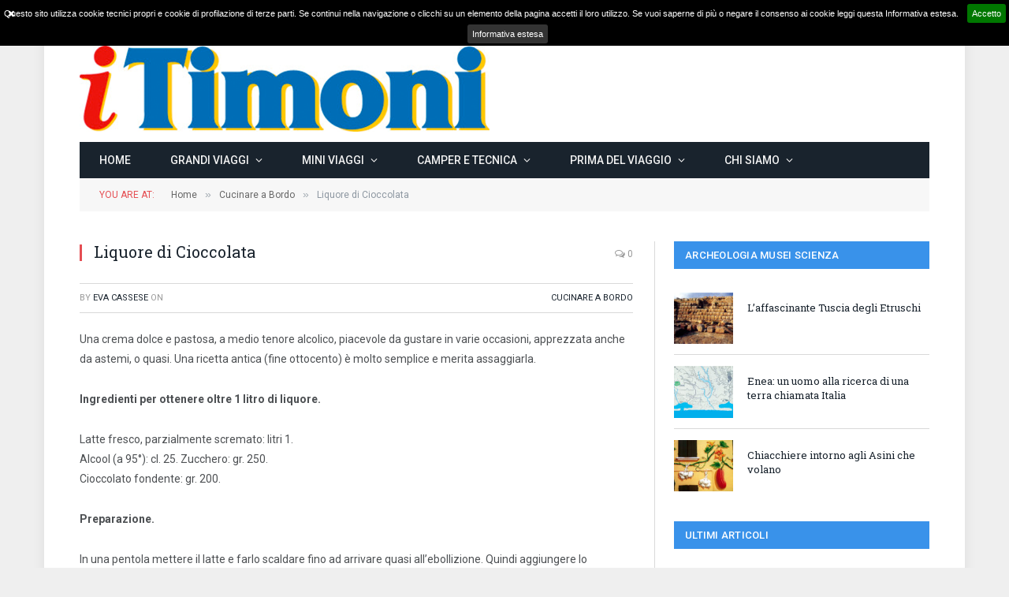

--- FILE ---
content_type: text/html; charset=UTF-8
request_url: https://itimoni.it/cucinare-a-bordo/liquore-di-cioccolata/
body_size: 17419
content:

<!DOCTYPE html>
<html lang="it-IT" class="s-light site-s-light">

<head>

	<meta charset="UTF-8" />
	<meta name="viewport" content="width=device-width, initial-scale=1" />
	<title>Liquore di Cioccolata &#8211; iTimoni &#8211; Magazine per viaggiatori itineranti</title><link rel="preload" as="font" href="https://itimoni.it/wp-content/themes/smart-mag/css/icons/fonts/ts-icons.woff2?v3.0" type="font/woff2" crossorigin="anonymous" />
<meta name='robots' content='max-image-preview:large' />
<link rel='dns-prefetch' href='//fonts.googleapis.com' />
<link rel='dns-prefetch' href='//netdna.bootstrapcdn.com' />
<link rel="alternate" type="application/rss+xml" title="iTimoni - Magazine per viaggiatori itineranti &raquo; Feed" href="https://itimoni.it/feed/" />
<link rel="alternate" type="application/rss+xml" title="iTimoni - Magazine per viaggiatori itineranti &raquo; Feed dei commenti" href="https://itimoni.it/comments/feed/" />
<link rel="alternate" title="oEmbed (JSON)" type="application/json+oembed" href="https://itimoni.it/wp-json/oembed/1.0/embed?url=https%3A%2F%2Fitimoni.it%2Fcucinare-a-bordo%2Fliquore-di-cioccolata%2F" />
<link rel="alternate" title="oEmbed (XML)" type="text/xml+oembed" href="https://itimoni.it/wp-json/oembed/1.0/embed?url=https%3A%2F%2Fitimoni.it%2Fcucinare-a-bordo%2Fliquore-di-cioccolata%2F&#038;format=xml" />
<style id='wp-img-auto-sizes-contain-inline-css' type='text/css'>
img:is([sizes=auto i],[sizes^="auto," i]){contain-intrinsic-size:3000px 1500px}
/*# sourceURL=wp-img-auto-sizes-contain-inline-css */
</style>
<style id='wp-emoji-styles-inline-css' type='text/css'>

	img.wp-smiley, img.emoji {
		display: inline !important;
		border: none !important;
		box-shadow: none !important;
		height: 1em !important;
		width: 1em !important;
		margin: 0 0.07em !important;
		vertical-align: -0.1em !important;
		background: none !important;
		padding: 0 !important;
	}
/*# sourceURL=wp-emoji-styles-inline-css */
</style>
<link rel='stylesheet' id='wp-block-library-css' href='https://itimoni.it/wp-includes/css/dist/block-library/style.min.css?ver=9c5dc9a09f7e819346b70447a7de1d2e' type='text/css' media='all' />
<style id='classic-theme-styles-inline-css' type='text/css'>
/*! This file is auto-generated */
.wp-block-button__link{color:#fff;background-color:#32373c;border-radius:9999px;box-shadow:none;text-decoration:none;padding:calc(.667em + 2px) calc(1.333em + 2px);font-size:1.125em}.wp-block-file__button{background:#32373c;color:#fff;text-decoration:none}
/*# sourceURL=/wp-includes/css/classic-themes.min.css */
</style>
<style id='global-styles-inline-css' type='text/css'>
:root{--wp--preset--aspect-ratio--square: 1;--wp--preset--aspect-ratio--4-3: 4/3;--wp--preset--aspect-ratio--3-4: 3/4;--wp--preset--aspect-ratio--3-2: 3/2;--wp--preset--aspect-ratio--2-3: 2/3;--wp--preset--aspect-ratio--16-9: 16/9;--wp--preset--aspect-ratio--9-16: 9/16;--wp--preset--color--black: #000000;--wp--preset--color--cyan-bluish-gray: #abb8c3;--wp--preset--color--white: #ffffff;--wp--preset--color--pale-pink: #f78da7;--wp--preset--color--vivid-red: #cf2e2e;--wp--preset--color--luminous-vivid-orange: #ff6900;--wp--preset--color--luminous-vivid-amber: #fcb900;--wp--preset--color--light-green-cyan: #7bdcb5;--wp--preset--color--vivid-green-cyan: #00d084;--wp--preset--color--pale-cyan-blue: #8ed1fc;--wp--preset--color--vivid-cyan-blue: #0693e3;--wp--preset--color--vivid-purple: #9b51e0;--wp--preset--gradient--vivid-cyan-blue-to-vivid-purple: linear-gradient(135deg,rgb(6,147,227) 0%,rgb(155,81,224) 100%);--wp--preset--gradient--light-green-cyan-to-vivid-green-cyan: linear-gradient(135deg,rgb(122,220,180) 0%,rgb(0,208,130) 100%);--wp--preset--gradient--luminous-vivid-amber-to-luminous-vivid-orange: linear-gradient(135deg,rgb(252,185,0) 0%,rgb(255,105,0) 100%);--wp--preset--gradient--luminous-vivid-orange-to-vivid-red: linear-gradient(135deg,rgb(255,105,0) 0%,rgb(207,46,46) 100%);--wp--preset--gradient--very-light-gray-to-cyan-bluish-gray: linear-gradient(135deg,rgb(238,238,238) 0%,rgb(169,184,195) 100%);--wp--preset--gradient--cool-to-warm-spectrum: linear-gradient(135deg,rgb(74,234,220) 0%,rgb(151,120,209) 20%,rgb(207,42,186) 40%,rgb(238,44,130) 60%,rgb(251,105,98) 80%,rgb(254,248,76) 100%);--wp--preset--gradient--blush-light-purple: linear-gradient(135deg,rgb(255,206,236) 0%,rgb(152,150,240) 100%);--wp--preset--gradient--blush-bordeaux: linear-gradient(135deg,rgb(254,205,165) 0%,rgb(254,45,45) 50%,rgb(107,0,62) 100%);--wp--preset--gradient--luminous-dusk: linear-gradient(135deg,rgb(255,203,112) 0%,rgb(199,81,192) 50%,rgb(65,88,208) 100%);--wp--preset--gradient--pale-ocean: linear-gradient(135deg,rgb(255,245,203) 0%,rgb(182,227,212) 50%,rgb(51,167,181) 100%);--wp--preset--gradient--electric-grass: linear-gradient(135deg,rgb(202,248,128) 0%,rgb(113,206,126) 100%);--wp--preset--gradient--midnight: linear-gradient(135deg,rgb(2,3,129) 0%,rgb(40,116,252) 100%);--wp--preset--font-size--small: 13px;--wp--preset--font-size--medium: 20px;--wp--preset--font-size--large: 36px;--wp--preset--font-size--x-large: 42px;--wp--preset--spacing--20: 0.44rem;--wp--preset--spacing--30: 0.67rem;--wp--preset--spacing--40: 1rem;--wp--preset--spacing--50: 1.5rem;--wp--preset--spacing--60: 2.25rem;--wp--preset--spacing--70: 3.38rem;--wp--preset--spacing--80: 5.06rem;--wp--preset--shadow--natural: 6px 6px 9px rgba(0, 0, 0, 0.2);--wp--preset--shadow--deep: 12px 12px 50px rgba(0, 0, 0, 0.4);--wp--preset--shadow--sharp: 6px 6px 0px rgba(0, 0, 0, 0.2);--wp--preset--shadow--outlined: 6px 6px 0px -3px rgb(255, 255, 255), 6px 6px rgb(0, 0, 0);--wp--preset--shadow--crisp: 6px 6px 0px rgb(0, 0, 0);}:where(.is-layout-flex){gap: 0.5em;}:where(.is-layout-grid){gap: 0.5em;}body .is-layout-flex{display: flex;}.is-layout-flex{flex-wrap: wrap;align-items: center;}.is-layout-flex > :is(*, div){margin: 0;}body .is-layout-grid{display: grid;}.is-layout-grid > :is(*, div){margin: 0;}:where(.wp-block-columns.is-layout-flex){gap: 2em;}:where(.wp-block-columns.is-layout-grid){gap: 2em;}:where(.wp-block-post-template.is-layout-flex){gap: 1.25em;}:where(.wp-block-post-template.is-layout-grid){gap: 1.25em;}.has-black-color{color: var(--wp--preset--color--black) !important;}.has-cyan-bluish-gray-color{color: var(--wp--preset--color--cyan-bluish-gray) !important;}.has-white-color{color: var(--wp--preset--color--white) !important;}.has-pale-pink-color{color: var(--wp--preset--color--pale-pink) !important;}.has-vivid-red-color{color: var(--wp--preset--color--vivid-red) !important;}.has-luminous-vivid-orange-color{color: var(--wp--preset--color--luminous-vivid-orange) !important;}.has-luminous-vivid-amber-color{color: var(--wp--preset--color--luminous-vivid-amber) !important;}.has-light-green-cyan-color{color: var(--wp--preset--color--light-green-cyan) !important;}.has-vivid-green-cyan-color{color: var(--wp--preset--color--vivid-green-cyan) !important;}.has-pale-cyan-blue-color{color: var(--wp--preset--color--pale-cyan-blue) !important;}.has-vivid-cyan-blue-color{color: var(--wp--preset--color--vivid-cyan-blue) !important;}.has-vivid-purple-color{color: var(--wp--preset--color--vivid-purple) !important;}.has-black-background-color{background-color: var(--wp--preset--color--black) !important;}.has-cyan-bluish-gray-background-color{background-color: var(--wp--preset--color--cyan-bluish-gray) !important;}.has-white-background-color{background-color: var(--wp--preset--color--white) !important;}.has-pale-pink-background-color{background-color: var(--wp--preset--color--pale-pink) !important;}.has-vivid-red-background-color{background-color: var(--wp--preset--color--vivid-red) !important;}.has-luminous-vivid-orange-background-color{background-color: var(--wp--preset--color--luminous-vivid-orange) !important;}.has-luminous-vivid-amber-background-color{background-color: var(--wp--preset--color--luminous-vivid-amber) !important;}.has-light-green-cyan-background-color{background-color: var(--wp--preset--color--light-green-cyan) !important;}.has-vivid-green-cyan-background-color{background-color: var(--wp--preset--color--vivid-green-cyan) !important;}.has-pale-cyan-blue-background-color{background-color: var(--wp--preset--color--pale-cyan-blue) !important;}.has-vivid-cyan-blue-background-color{background-color: var(--wp--preset--color--vivid-cyan-blue) !important;}.has-vivid-purple-background-color{background-color: var(--wp--preset--color--vivid-purple) !important;}.has-black-border-color{border-color: var(--wp--preset--color--black) !important;}.has-cyan-bluish-gray-border-color{border-color: var(--wp--preset--color--cyan-bluish-gray) !important;}.has-white-border-color{border-color: var(--wp--preset--color--white) !important;}.has-pale-pink-border-color{border-color: var(--wp--preset--color--pale-pink) !important;}.has-vivid-red-border-color{border-color: var(--wp--preset--color--vivid-red) !important;}.has-luminous-vivid-orange-border-color{border-color: var(--wp--preset--color--luminous-vivid-orange) !important;}.has-luminous-vivid-amber-border-color{border-color: var(--wp--preset--color--luminous-vivid-amber) !important;}.has-light-green-cyan-border-color{border-color: var(--wp--preset--color--light-green-cyan) !important;}.has-vivid-green-cyan-border-color{border-color: var(--wp--preset--color--vivid-green-cyan) !important;}.has-pale-cyan-blue-border-color{border-color: var(--wp--preset--color--pale-cyan-blue) !important;}.has-vivid-cyan-blue-border-color{border-color: var(--wp--preset--color--vivid-cyan-blue) !important;}.has-vivid-purple-border-color{border-color: var(--wp--preset--color--vivid-purple) !important;}.has-vivid-cyan-blue-to-vivid-purple-gradient-background{background: var(--wp--preset--gradient--vivid-cyan-blue-to-vivid-purple) !important;}.has-light-green-cyan-to-vivid-green-cyan-gradient-background{background: var(--wp--preset--gradient--light-green-cyan-to-vivid-green-cyan) !important;}.has-luminous-vivid-amber-to-luminous-vivid-orange-gradient-background{background: var(--wp--preset--gradient--luminous-vivid-amber-to-luminous-vivid-orange) !important;}.has-luminous-vivid-orange-to-vivid-red-gradient-background{background: var(--wp--preset--gradient--luminous-vivid-orange-to-vivid-red) !important;}.has-very-light-gray-to-cyan-bluish-gray-gradient-background{background: var(--wp--preset--gradient--very-light-gray-to-cyan-bluish-gray) !important;}.has-cool-to-warm-spectrum-gradient-background{background: var(--wp--preset--gradient--cool-to-warm-spectrum) !important;}.has-blush-light-purple-gradient-background{background: var(--wp--preset--gradient--blush-light-purple) !important;}.has-blush-bordeaux-gradient-background{background: var(--wp--preset--gradient--blush-bordeaux) !important;}.has-luminous-dusk-gradient-background{background: var(--wp--preset--gradient--luminous-dusk) !important;}.has-pale-ocean-gradient-background{background: var(--wp--preset--gradient--pale-ocean) !important;}.has-electric-grass-gradient-background{background: var(--wp--preset--gradient--electric-grass) !important;}.has-midnight-gradient-background{background: var(--wp--preset--gradient--midnight) !important;}.has-small-font-size{font-size: var(--wp--preset--font-size--small) !important;}.has-medium-font-size{font-size: var(--wp--preset--font-size--medium) !important;}.has-large-font-size{font-size: var(--wp--preset--font-size--large) !important;}.has-x-large-font-size{font-size: var(--wp--preset--font-size--x-large) !important;}
:where(.wp-block-post-template.is-layout-flex){gap: 1.25em;}:where(.wp-block-post-template.is-layout-grid){gap: 1.25em;}
:where(.wp-block-term-template.is-layout-flex){gap: 1.25em;}:where(.wp-block-term-template.is-layout-grid){gap: 1.25em;}
:where(.wp-block-columns.is-layout-flex){gap: 2em;}:where(.wp-block-columns.is-layout-grid){gap: 2em;}
:root :where(.wp-block-pullquote){font-size: 1.5em;line-height: 1.6;}
/*# sourceURL=global-styles-inline-css */
</style>
<link rel='stylesheet' id='contact-form-7-css' href='https://itimoni.it/wp-content/plugins/contact-form-7/includes/css/styles.css?ver=6.1.4' type='text/css' media='all' />
<link rel='stylesheet' id='rs-plugin-settings-css' href='https://itimoni.it/wp-content/plugins/revslider/public/assets/css/settings.css?ver=5.3.0.2' type='text/css' media='all' />
<style id='rs-plugin-settings-inline-css' type='text/css'>
.tp-caption a{color:#ff7302;text-shadow:none;-webkit-transition:all 0.2s ease-out;-moz-transition:all 0.2s ease-out;-o-transition:all 0.2s ease-out;-ms-transition:all 0.2s ease-out}.tp-caption a:hover{color:#ffa902}
/*# sourceURL=rs-plugin-settings-inline-css */
</style>
<link rel='stylesheet' id='fancybox-css' href='https://itimoni.it/wp-content/plugins/easy-fancybox/fancybox/1.5.4/jquery.fancybox.min.css?ver=9c5dc9a09f7e819346b70447a7de1d2e' type='text/css' media='screen' />
<style id='fancybox-inline-css' type='text/css'>
#fancybox-content{border-color:#fff;}
/*# sourceURL=fancybox-inline-css */
</style>
<link rel='stylesheet' id='smartmag-core-css' href='https://itimoni.it/wp-content/themes/smart-mag/style.css?ver=10.1.0' type='text/css' media='all' />
<link rel='stylesheet' id='smartmag-fonts-css' href='https://fonts.googleapis.com/css?family=Roboto+Slab%3A400%2C500' type='text/css' media='all' />
<link rel='stylesheet' id='smartmag-magnific-popup-css' href='https://itimoni.it/wp-content/themes/smart-mag/css/lightbox.css?ver=10.1.0' type='text/css' media='all' />
<link rel='stylesheet' id='font-awesome4-css' href='https://itimoni.it/wp-content/themes/smart-mag/css/fontawesome/css/font-awesome.min.css?ver=10.1.0' type='text/css' media='all' />
<link rel='stylesheet' id='smartmag-icons-css' href='https://itimoni.it/wp-content/themes/smart-mag/css/icons/icons.css?ver=10.1.0' type='text/css' media='all' />
<link rel='stylesheet' id='smartmag-skin-css' href='https://itimoni.it/wp-content/themes/smart-mag/css/skin-classic.css?ver=10.1.0' type='text/css' media='all' />
<style id='smartmag-skin-inline-css' type='text/css'>
:root { --c-main: #e54e53;
--c-main-rgb: 229,78,83;
--text-font: "Roboto", system-ui, -apple-system, "Segoe UI", Arial, sans-serif;
--body-font: "Roboto", system-ui, -apple-system, "Segoe UI", Arial, sans-serif;
--main-width: 1078px;
--c-excerpts: #19232d; }
.s-light .navigation-main { --c-nav: #f2f2f2; }
.s-dark .navigation-main { --c-nav: #f2f2f2; }
.smart-head-mobile .smart-head-mid { border-top-width: 3px; }
.l-post .excerpt { font-family: "Roboto:regular", system-ui, -apple-system, "Segoe UI", Arial, sans-serif; }
.block-head-g { background-color: #3992ea; }
.loop-grid .ratio-is-custom { padding-bottom: calc(100% / 1.88); }
.loop-list .ratio-is-custom { padding-bottom: calc(100% / 1.88); }
.list-post { --list-p-media-width: 40%; --list-p-media-max-width: 85%; }
.list-post .media:not(i) { --list-p-media-max-width: 40%; }
.loop-small .ratio-is-custom { padding-bottom: calc(100% / 1.149); }
.loop-small .media:not(i) { max-width: 75px; }
.single .featured .ratio-is-custom { padding-bottom: calc(100% / 2); }
.post-content h1, .post-content h2, .post-content h3, .post-content h4, .post-content h5, .post-content h6 { font-family: Georgia, serif; }
.post-content h2 { font-size: 31px; }


/*# sourceURL=smartmag-skin-inline-css */
</style>
<link rel='stylesheet' id='awesome-style-css' href='//netdna.bootstrapcdn.com/font-awesome/4.7.0/css/font-awesome.min.css?ver=4.7.0' type='text/css' media='all' />
<link rel='stylesheet' id='cookie-notification-style-css' href='https://itimoni.it/wp-content/plugins/brozzme-cookie-notification/css/jquery.cookiebar.css?ver=1.0.0' type='text/css' media='all' />
<link rel='stylesheet' id='style-css' href='https://itimoni.it/wp-content/plugins/brozzme-cookie-notification/css/style_bcn.css?ver=1.0.0' type='text/css' media='all' />
<link rel='stylesheet' id='smartmag-gfonts-custom-css' href='https://fonts.googleapis.com/css?family=Roboto%3A400%2C500%2C600%2C700%7CRoboto%3Aregular%3A400%2C500%2C600%2C700' type='text/css' media='all' />
<script type="text/javascript" id="smartmag-lazy-inline-js-after">
/* <![CDATA[ */
/**
 * @copyright ThemeSphere
 * @preserve
 */
var BunyadLazy={};BunyadLazy.load=function(){function a(e,n){var t={};e.dataset.bgset&&e.dataset.sizes?(t.sizes=e.dataset.sizes,t.srcset=e.dataset.bgset):t.src=e.dataset.bgsrc,function(t){var a=t.dataset.ratio;if(0<a){const e=t.parentElement;if(e.classList.contains("media-ratio")){const n=e.style;n.getPropertyValue("--a-ratio")||(n.paddingBottom=100/a+"%")}}}(e);var a,o=document.createElement("img");for(a in o.onload=function(){var t="url('"+(o.currentSrc||o.src)+"')",a=e.style;a.backgroundImage!==t&&requestAnimationFrame(()=>{a.backgroundImage=t,n&&n()}),o.onload=null,o.onerror=null,o=null},o.onerror=o.onload,t)o.setAttribute(a,t[a]);o&&o.complete&&0<o.naturalWidth&&o.onload&&o.onload()}function e(t){t.dataset.loaded||a(t,()=>{document.dispatchEvent(new Event("lazyloaded")),t.dataset.loaded=1})}function n(t){"complete"===document.readyState?t():window.addEventListener("load",t)}return{initEarly:function(){var t,a=()=>{document.querySelectorAll(".img.bg-cover:not(.lazyload)").forEach(e)};"complete"!==document.readyState?(t=setInterval(a,150),n(()=>{a(),clearInterval(t)})):a()},callOnLoad:n,initBgImages:function(t){t&&n(()=>{document.querySelectorAll(".img.bg-cover").forEach(e)})},bgLoad:a}}(),BunyadLazy.load.initEarly();
//# sourceURL=smartmag-lazy-inline-js-after
/* ]]> */
</script>
<script type="text/javascript" src="https://itimoni.it/wp-includes/js/jquery/jquery.min.js?ver=3.7.1" id="jquery-core-js"></script>
<script type="text/javascript" src="https://itimoni.it/wp-includes/js/jquery/jquery-migrate.min.js?ver=3.4.1" id="jquery-migrate-js"></script>
<script type="text/javascript" id="cookie-notification-style-js-extra">
/* <![CDATA[ */
var cookieCustomStyle = {"bcn_background_color":"#000","bcn_text_color":"#FFF","bcn_text_fontsize":"0.8em","bcn_border_radius":"true","bcn_acceptText_bg_color":"","bcn_acceptText_color":"","bcn_acceptText_hover_bg_color":"","bcn_acceptText_hover_color":"","bcn_declineText_bg_color":"","bcn_declineText_color":"","bcn_declineText_hover_bg_color":"","bcn_declineText_hover_color":"","bcn_policyButton_color":"#FFF","bcn_policyButton_bg_color":"#333","bcn_policyButton_hover_color":"#8B0000","bcn_policyButton_hover_bg_color":"#999"};
//# sourceURL=cookie-notification-style-js-extra
/* ]]> */
</script>
<script type="text/javascript" src="https://itimoni.it/wp-content/plugins/brozzme-cookie-notification/js/front-end-cookie-style.js?ver=1.1.0" id="cookie-notification-style-js"></script>
<script type="text/javascript" src="https://itimoni.it/wp-content/plugins/revslider/public/assets/js/jquery.themepunch.tools.min.js?ver=5.3.0.2" id="tp-tools-js"></script>
<script type="text/javascript" src="https://itimoni.it/wp-content/plugins/revslider/public/assets/js/jquery.themepunch.revolution.min.js?ver=5.3.0.2" id="revmin-js"></script>
<script type="text/javascript" src="https://itimoni.it/wp-content/plugins/sphere-post-views/assets/js/post-views.js?ver=1.0.1" id="sphere-post-views-js"></script>
<script type="text/javascript" id="sphere-post-views-js-after">
/* <![CDATA[ */
var Sphere_PostViews = {"ajaxUrl":"https:\/\/itimoni.it\/wp-admin\/admin-ajax.php?sphere_post_views=1","sampling":0,"samplingRate":10,"repeatCountDelay":0,"postID":1160,"token":"80b723a14f"}
//# sourceURL=sphere-post-views-js-after
/* ]]> */
</script>
<script type="text/javascript" id="cookie-notification-script-js-extra">
/* <![CDATA[ */
var cookie_notification_setting = {"message":"Questo sito utilizza cookie tecnici propri e cookie di profilazione di terze parti. Se continui nella navigazione o clicchi su un elemento della pagina accetti il loro utilizzo. Se vuoi saperne di pi\u00f9 o negare il consenso ai cookie leggi questa Informativa estesa.    ","acceptButton":"1","acceptText":"Accetto","declineButton":"false","declineText":"Decline","policyButton":"true","policyText":"Informativa estesa","policyURL":"https://itimoni.it/informativa-sui-cooki/","autoEnable":"1","acceptOnContinue":"","expireDays":"365","forceShow":"","barEffect":"fade","barElement":"body","barAppend":"true","barFixed":"true","barBottom":"false","barZindex":"9999","closedivbutton":"true"};
//# sourceURL=cookie-notification-script-js-extra
/* ]]> */
</script>
<script type="text/javascript" src="https://itimoni.it/wp-content/plugins/brozzme-cookie-notification/js/jquery.cookiebar.js?ver=9c5dc9a09f7e819346b70447a7de1d2e" id="cookie-notification-script-js"></script>
<link rel="https://api.w.org/" href="https://itimoni.it/wp-json/" /><link rel="alternate" title="JSON" type="application/json" href="https://itimoni.it/wp-json/wp/v2/posts/1160" /><link rel="EditURI" type="application/rsd+xml" title="RSD" href="https://itimoni.it/xmlrpc.php?rsd" />

<link rel="canonical" href="https://itimoni.it/cucinare-a-bordo/liquore-di-cioccolata/" />
<link rel='shortlink' href='https://itimoni.it/?p=1160' />
    <script type="text/javascript">
        (function ( $ ) {
        $(document).ready(function(){
            $.cookieBar({
            });
        });
        }( jQuery ) );
    </script>
<script type="text/javascript">
(function(url){
	if(/(?:Chrome\/26\.0\.1410\.63 Safari\/537\.31|WordfenceTestMonBot)/.test(navigator.userAgent)){ return; }
	var addEvent = function(evt, handler) {
		if (window.addEventListener) {
			document.addEventListener(evt, handler, false);
		} else if (window.attachEvent) {
			document.attachEvent('on' + evt, handler);
		}
	};
	var removeEvent = function(evt, handler) {
		if (window.removeEventListener) {
			document.removeEventListener(evt, handler, false);
		} else if (window.detachEvent) {
			document.detachEvent('on' + evt, handler);
		}
	};
	var evts = 'contextmenu dblclick drag dragend dragenter dragleave dragover dragstart drop keydown keypress keyup mousedown mousemove mouseout mouseover mouseup mousewheel scroll'.split(' ');
	var logHuman = function() {
		if (window.wfLogHumanRan) { return; }
		window.wfLogHumanRan = true;
		var wfscr = document.createElement('script');
		wfscr.type = 'text/javascript';
		wfscr.async = true;
		wfscr.src = url + '&r=' + Math.random();
		(document.getElementsByTagName('head')[0]||document.getElementsByTagName('body')[0]).appendChild(wfscr);
		for (var i = 0; i < evts.length; i++) {
			removeEvent(evts[i], logHuman);
		}
	};
	for (var i = 0; i < evts.length; i++) {
		addEvent(evts[i], logHuman);
	}
})('//itimoni.it/?wordfence_lh=1&hid=8DB557F53F2C26E62C4D0420CA77977F');
</script>	<script>window.twttr=(function(d,s,id){var js,fjs=d.getElementsByTagName(s)[0],t=window.twttr||{};if(d.getElementById(id))return;js=d.createElement(s);js.id=id;js.src="https://platform.twitter.com/widgets.js";fjs.parentNode.insertBefore(js,fjs);t._e=[];t.ready=function(f){t._e.push(f);};return t;}(document,"script","twitter-wjs"));</script>

		<script>
		var BunyadSchemeKey = 'bunyad-scheme';
		(() => {
			const d = document.documentElement;
			const c = d.classList;
			var scheme = localStorage.getItem(BunyadSchemeKey);
			
			if (scheme) {
				d.dataset.origClass = c;
				scheme === 'dark' ? c.remove('s-light', 'site-s-light') : c.remove('s-dark', 'site-s-dark');
				c.add('site-s-' + scheme, 's-' + scheme);
			}
		})();
		</script>
		<meta name="generator" content="Elementor 3.33.6; features: additional_custom_breakpoints; settings: css_print_method-external, google_font-enabled, font_display-swap">
			<style>
				.e-con.e-parent:nth-of-type(n+4):not(.e-lazyloaded):not(.e-no-lazyload),
				.e-con.e-parent:nth-of-type(n+4):not(.e-lazyloaded):not(.e-no-lazyload) * {
					background-image: none !important;
				}
				@media screen and (max-height: 1024px) {
					.e-con.e-parent:nth-of-type(n+3):not(.e-lazyloaded):not(.e-no-lazyload),
					.e-con.e-parent:nth-of-type(n+3):not(.e-lazyloaded):not(.e-no-lazyload) * {
						background-image: none !important;
					}
				}
				@media screen and (max-height: 640px) {
					.e-con.e-parent:nth-of-type(n+2):not(.e-lazyloaded):not(.e-no-lazyload),
					.e-con.e-parent:nth-of-type(n+2):not(.e-lazyloaded):not(.e-no-lazyload) * {
						background-image: none !important;
					}
				}
			</style>
			<meta name="generator" content="Powered by Slider Revolution 5.3.0.2 - responsive, Mobile-Friendly Slider Plugin for WordPress with comfortable drag and drop interface." />


</head>

<body data-rsssl=1 class="wp-singular post-template-default single single-post postid-1160 single-format-standard wp-theme-smart-mag right-sidebar post-layout-classic post-cat-42 has-sb-sep layout-boxed elementor-default elementor-kit-21143">


	<div class="ts-bg-cover"></div>

<div class="main-wrap">

	
<div class="off-canvas-backdrop"></div>
<div class="mobile-menu-container off-canvas s-dark hide-menu-lg" id="off-canvas">

	<div class="off-canvas-head">
		<a href="#" class="close">
			<span class="visuallyhidden">Close Menu</span>
			<i class="tsi tsi-times"></i>
		</a>

		<div class="ts-logo">
					</div>
	</div>

	<div class="off-canvas-content">

					<ul class="mobile-menu"></ul>
		
		
		
		<div class="spc-social-block spc-social spc-social-b smart-head-social">
		
			
				<a href="#" class="link service s-facebook" target="_blank" rel="nofollow noopener">
					<i class="icon tsi tsi-facebook"></i>					<span class="visuallyhidden">Facebook</span>
				</a>
									
			
				<a href="#" class="link service s-twitter" target="_blank" rel="nofollow noopener">
					<i class="icon tsi tsi-twitter"></i>					<span class="visuallyhidden">X (Twitter)</span>
				</a>
									
			
				<a href="#" class="link service s-instagram" target="_blank" rel="nofollow noopener">
					<i class="icon tsi tsi-instagram"></i>					<span class="visuallyhidden">Instagram</span>
				</a>
									
			
		</div>

		
	</div>

</div>
<div class="smart-head smart-head-legacy smart-head-main" id="smart-head" data-sticky="auto" data-sticky-type="smart" data-sticky-full>
	
	<div class="smart-head-row smart-head-top is-light smart-head-row-full">

		<div class="inner wrap">

							
				<div class="items items-left ">
				
<div class="trending-ticker" data-delay="8">
	<span class="heading">Trending</span>

	<ul>
				
			<li><a href="https://itimoni.it/europa/con-camper-go-un-grande-viaggio-verso-il-nord-est-europeo-carelia-russa-e-capo-nord-2019-km-13-000/" class="post-link">Con CAMPER GO &#8211; UN GRANDE VIAGGIO verso il nord est EUROPEO &#8211; Carelia Russa e Capo Nord 2019 &#8211; Km 13.000</a></li>
		
				
			<li><a href="https://itimoni.it/asia/mongolia-italia-2018-diario-di-bordo-terza-parte-del-viaggio-il-ritorno-da-kjachta-a-roma-passando-per-mosca-san-pietroburgo-velikij-novgorod-tallinn-riga-vilnius-varsavia/" class="post-link">Mongolia &#8211; Italia 2018 “Diario di Bordo” Terza parte del viaggio: il ritorno da Kjachta a Roma. Passando per Mosca San Pietroburgo, Velikij Novgorod, Tallinn, Riga, Vilnius, Varsavia, Wieliczka, Repubblica Ceca, Vienna</a></li>
		
				
			<li><a href="https://itimoni.it/asia/mongolia-2018-diario-di-bordo-seconda-parte-del-viaggio-da-kjachta-a-ulaanbaatar-darkhan-mandalgovi-dalanzadgad-la-nuova-via-della-seta/" class="post-link">Mongolia 2018 “Diario di Bordo” Seconda parte del viaggio da Kjachta a Ulaanbaatar, Darkhan, Mandalgovi, Dalanzadgad. La nuova via della Seta</a></li>
		
				
			<li><a href="https://itimoni.it/asia/italia-mongolia-2018-diario-di-bordo-prima-parte-del-viaggio-da-roma-al-confine-di-kjachta-in-russo-%d0%ba%d1%8f%d1%85%d1%82%d0%b0-la-nuova-via-della-seta/" class="post-link">Italia &#8211; Mongolia 2018 “Diario di Bordo” Prima parte del viaggio da Roma al confine di Kjachta (in russo: Кяхта). La nuova via della Seta</a></li>
		
				
			<li><a href="https://itimoni.it/europa/alle-isole-lofoten-a-caccia-di-aurore/" class="post-link">Alle isole Lofoten a caccia di AURORE</a></li>
		
				
			<li><a href="https://itimoni.it/europa/viaggio-nei-paesi-baltici/" class="post-link">Viaggio nei paesi Baltici</a></li>
		
				
			<li><a href="https://itimoni.it/africa/fronti-e-frontiere/" class="post-link">Fronti e frontiere</a></li>
		
				
			<li><a href="https://itimoni.it/america/finalmente-cuba/" class="post-link">Finalmente Cuba</a></li>
		
				
			</ul>
</div>
				</div>

							
				<div class="items items-center empty">
								</div>

							
				<div class="items items-right ">
				

	<div class="smart-head-search">
		<form role="search" class="search-form" action="https://itimoni.it/" method="get">
			<input type="text" name="s" class="query live-search-query" value="" placeholder="Search..." autocomplete="off" />
			<button class="search-button" type="submit">
				<i class="tsi tsi-search"></i>
				<span class="visuallyhidden"></span>
			</button>
		</form>
	</div> <!-- .search -->

				</div>

						
		</div>
	</div>

	
	<div class="smart-head-row smart-head-mid is-light smart-head-row-full">

		<div class="inner wrap">

							
				<div class="items items-left ">
					<a href="https://itimoni.it/" title="iTimoni &#8211; Magazine per viaggiatori itineranti" rel="home" class="logo-link ts-logo logo-is-image">
		<span>
			
				
					<img fetchpriority="high" src="https://itimoni.it/wp-content/uploads/Testata-i-Timoni-cm.-11.png" class="logo-image" alt="iTimoni &#8211; Magazine per viaggiatori itineranti" width="520" height="109"/>
									 
					</span>
	</a>				</div>

							
				<div class="items items-center empty">
								</div>

							
				<div class="items items-right empty">
								</div>

						
		</div>
	</div>

	
	<div class="smart-head-row smart-head-bot s-dark wrap">

		<div class="inner full">

							
				<div class="items items-left ">
					<div class="nav-wrap">
		<nav class="navigation navigation-main nav-hov-b">
			<ul id="menu-main-menu" class="menu"><li id="menu-item-15" class="menu-item menu-item-type-custom menu-item-object-custom menu-item-home menu-item-15"><a href="https://itimoni.it">Home</a></li>
<li id="menu-item-17" class="menu-item menu-item-type-custom menu-item-object-custom menu-item-has-children menu-item-17"><a href="#!">Grandi Viaggi</a>
<ul class="sub-menu">
	<li id="menu-item-8078" class="menu-item menu-item-type-taxonomy menu-item-object-category menu-cat-49 menu-item-8078"><a href="https://itimoni.it/category/storici/">Viaggi Storici</a></li>
	<li id="menu-item-138" class="menu-item menu-item-type-custom menu-item-object-custom menu-item-138"><a href="https://itimoni.it/?cat=22">Europa</a></li>
	<li id="menu-item-140" class="menu-item menu-item-type-custom menu-item-object-custom menu-item-140"><a href="https://itimoni.it/?cat=1">Asia</a></li>
	<li id="menu-item-139" class="menu-item menu-item-type-custom menu-item-object-custom menu-item-139"><a href="https://itimoni.it/?cat=20">Africa</a></li>
	<li id="menu-item-141" class="menu-item menu-item-type-custom menu-item-object-custom menu-item-141"><a href="https://itimoni.it/?cat=21">America</a></li>
	<li id="menu-item-142" class="menu-item menu-item-type-custom menu-item-object-custom menu-item-142"><a href="https://itimoni.it/?cat=23">Oceania</a></li>
	<li id="menu-item-12164" class="menu-item menu-item-type-taxonomy menu-item-object-category menu-cat-269 menu-item-12164"><a href="https://itimoni.it/category/viaggiare-senza-camper/">Viaggiare&#8230; senza Camper</a></li>
</ul>
</li>
<li id="menu-item-44" class="menu-item menu-item-type-custom menu-item-object-custom menu-item-has-children menu-item-44"><a href="#!">Mini Viaggi</a>
<ul class="sub-menu">
	<li id="menu-item-12159" class="menu-item menu-item-type-taxonomy menu-item-object-category menu-cat-45 menu-item-12159"><a href="https://itimoni.it/category/mini-viaggi/">Mini Viaggi</a></li>
	<li id="menu-item-12161" class="menu-item menu-item-type-taxonomy menu-item-object-category menu-cat-46 menu-item-12161"><a href="https://itimoni.it/category/sapere-e-sapori/">Viaggiare tra Sapere e Sapori</a></li>
</ul>
</li>
<li id="menu-item-20" class="menu-item menu-item-type-custom menu-item-object-custom menu-item-has-children menu-item-20"><a href="#!">Camper e Tecnica</a>
<ul class="sub-menu">
	<li id="menu-item-50" class="menu-item menu-item-type-custom menu-item-object-custom menu-item-50"><a href="https://itimoni.it/?cat=6">Tecnica e Fai da Te</a></li>
	<li id="menu-item-49" class="menu-item menu-item-type-custom menu-item-object-custom menu-item-49"><a href="https://itimoni.it/?cat=44">Primo Soccorso</a></li>
	<li id="menu-item-12187" class="menu-item menu-item-type-taxonomy menu-item-object-category menu-cat-860 menu-item-12187"><a href="https://itimoni.it/category/mappe/">Cartografia</a></li>
</ul>
</li>
<li id="menu-item-16" class="menu-item menu-item-type-custom menu-item-object-custom menu-item-has-children menu-item-16"><a href="#!">Prima del Viaggio</a>
<ul class="sub-menu">
	<li id="menu-item-12163" class="menu-item menu-item-type-taxonomy menu-item-object-category menu-cat-38 menu-item-12163"><a href="https://itimoni.it/category/libri/">Libri consigliati da iTimoni</a></li>
	<li id="menu-item-12188" class="menu-item menu-item-type-taxonomy menu-item-object-category menu-cat-8 menu-item-12188"><a href="https://itimoni.it/category/prima-del-v/">Prima del Viaggio</a></li>
	<li id="menu-item-8080" class="menu-item menu-item-type-taxonomy menu-item-object-category menu-cat-48 menu-item-8080"><a href="https://itimoni.it/category/preparare-un-viaggio/">Preparare un Viaggio</a></li>
	<li id="menu-item-8081" class="menu-item menu-item-type-taxonomy menu-item-object-category menu-cat-846 menu-item-8081"><a href="https://itimoni.it/category/proposte-di-viaggio/">Proposte di Viaggio</a></li>
</ul>
</li>
<li id="menu-item-22" class="menu-item menu-item-type-custom menu-item-object-custom menu-item-has-children menu-item-22"><a href="#!">Chi siamo</a>
<ul class="sub-menu">
	<li id="menu-item-134" class="menu-item menu-item-type-custom menu-item-object-custom menu-item-134"><a href="https://itimoni.it/?page_id=492">iTimoni</a></li>
	<li id="menu-item-46" class="menu-item menu-item-type-custom menu-item-object-custom menu-item-46"><a href="https://itimoni.it/?page_id=503">Diario di Bordo</a></li>
	<li id="menu-item-45" class="menu-item menu-item-type-custom menu-item-object-custom menu-item-45"><a href="https://itimoni.it/?page_id=471">La Redazione</a></li>
	<li id="menu-item-12997" class="menu-item menu-item-type-post_type menu-item-object-page menu-item-12997"><a href="https://itimoni.it/gruppo-viaggi-itimoni-di-adp/">Gruppo Viaggi iTimoni di AdP</a></li>
</ul>
</li>
</ul>		</nav>
	</div>
				</div>

							
				<div class="items items-center empty">
								</div>

							
				<div class="items items-right empty">
								</div>

						
		</div>
	</div>

	</div>
<div class="smart-head smart-head-a smart-head-mobile" id="smart-head-mobile" data-sticky="mid" data-sticky-type="smart" data-sticky-full>
	
	<div class="smart-head-row smart-head-mid smart-head-row-3 s-dark smart-head-row-full">

		<div class="inner wrap">

							
				<div class="items items-left ">
				
<button class="offcanvas-toggle has-icon" type="button" aria-label="Menu">
	<span class="hamburger-icon hamburger-icon-a">
		<span class="inner"></span>
	</span>
</button>				</div>

							
				<div class="items items-center ">
					<a href="https://itimoni.it/" title="iTimoni &#8211; Magazine per viaggiatori itineranti" rel="home" class="logo-link ts-logo logo-is-image">
		<span>
			
				
					<img fetchpriority="high" src="https://itimoni.it/wp-content/uploads/Testata-i-Timoni-cm.-11.png" class="logo-image" alt="iTimoni &#8211; Magazine per viaggiatori itineranti" width="520" height="109"/>
									 
					</span>
	</a>				</div>

							
				<div class="items items-right ">
				

	<a href="#" class="search-icon has-icon-only is-icon" title="Search">
		<i class="tsi tsi-search"></i>
	</a>

				</div>

						
		</div>
	</div>

	</div>
<nav class="breadcrumbs ts-contain breadcrumbs-b" id="breadcrumb"><div class="inner ts-contain "><span class="label">You are at:</span><span><a href="https://itimoni.it/"><span>Home</span></a></span><span class="delim">&raquo;</span><span><a href="https://itimoni.it/category/cucinare-a-bordo/"><span>Cucinare a Bordo</span></a></span><span class="delim">&raquo;</span><span class="current">Liquore di Cioccolata</span></div></nav>
<div class="main ts-contain cf right-sidebar">
	
			<div class="ts-row">
		<div class="col-8 main-content">		
			<div class="the-post s-post-classic">

				
<article id="post-1160" class="post-1160 post type-post status-publish format-standard category-cucinare-a-bordo">
	
	<header class="the-post-header post-header cf">
	
		
				
				
					<div class="heading cf">
				
			<h1 class="post-title">
			Liquore di Cioccolata			</h1>
			
			<a href="https://itimoni.it/cucinare-a-bordo/liquore-di-cioccolata/#respond" class="comments"><i class="tsi tsi-comments-o"></i> 0</a>
		
		</div>

		<div class="the-post-meta cf">
			<span class="posted-by">By 
				<span class="reviewer"><a href="https://itimoni.it/author/eva-cassese/" title="Articoli scritti da Eva Cassese" rel="author">Eva Cassese</a></span>
			</span>
			 
			<span class="posted-on">on				<span class="dtreviewed">
					<time class="value-title" datetime="" title=""></time>
				</span>
			</span>
			
			<span class="cats"><a href="https://itimoni.it/category/cucinare-a-bordo/" rel="category tag">Cucinare a Bordo</a></span>
				
		</div>			
				
	</header>

	
<div class="post-content-wrap">
	
	<div class="post-content cf entry-content content-normal">

		
				
		<p>Una crema dolce e pastosa, a medio tenore alcolico, piacevole da gustare in varie occasioni, apprezzata anche da astemi, o quasi. Una ricetta antica (fine ottocento) è molto semplice e merita assaggiarla.</p>
<p><b>Ingredienti per ottenere oltre 1 litro di liquore.</b></p>
<p>Latte fresco, parzialmente scremato: litri 1.<br />
Alcool (a 95°): cl. 25. Zucchero: gr. 250.<br />
Cioccolato fondente: gr. 200.</p>
<p><b>Preparazione.</b></p>
<p>In una pentola mettere il latte e farlo scaldare fino ad arrivare quasi all’ebollizione. Quindi aggiungere lo zucchero e la cioccolata. Mescolare tutto e fare bollire per un paio di minuti circa, accertandosi che la cioccolata sia completamente sciolta; poi spegnere il fuoco.<br />
Quando il contenuto si è raffreddato, aggiungere l’alcool, filtrare con un colino ed imbottigliare. Attendere pazientemente circa una ventina di giorni, prima di iniziare a bere.</p>
<p>NOTA: il burro contenuto nella cioccolata, nel tempo può tendere a consolidarsi formando un “tappo”. Per scioglierlo riscaldare la bottiglia in acqua calda e agitarla.</p>
<p>Eva Cassese</p>

				
		
		
		
	</div>
</div>
	
		
</article>


	
	<div class="post-share-bot">
		<span class="info">Share.</span>
		
		<span class="share-links spc-social spc-social-colors spc-social-bg">

			
			
				<a href="https://www.facebook.com/sharer.php?u=https%3A%2F%2Fitimoni.it%2Fcucinare-a-bordo%2Fliquore-di-cioccolata%2F" class="service s-facebook tsi tsi-facebook" 
					title="Share on Facebook" target="_blank" rel="nofollow noopener">
					<span class="visuallyhidden">Facebook</span>

									</a>
					
			
				<a href="https://twitter.com/intent/tweet?url=https%3A%2F%2Fitimoni.it%2Fcucinare-a-bordo%2Fliquore-di-cioccolata%2F&#038;text=Liquore%20di%20Cioccolata" class="service s-twitter tsi tsi-twitter" 
					title="Share on X (Twitter)" target="_blank" rel="nofollow noopener">
					<span class="visuallyhidden">Twitter</span>

									</a>
					
			
				<a href="https://pinterest.com/pin/create/button/?url=https%3A%2F%2Fitimoni.it%2Fcucinare-a-bordo%2Fliquore-di-cioccolata%2F&#038;media=&#038;description=Liquore%20di%20Cioccolata" class="service s-pinterest tsi tsi-pinterest" 
					title="Share on Pinterest" target="_blank" rel="nofollow noopener">
					<span class="visuallyhidden">Pinterest</span>

									</a>
					
			
				<a href="https://www.linkedin.com/shareArticle?mini=true&#038;url=https%3A%2F%2Fitimoni.it%2Fcucinare-a-bordo%2Fliquore-di-cioccolata%2F" class="service s-linkedin tsi tsi-linkedin" 
					title="Share on LinkedIn" target="_blank" rel="nofollow noopener">
					<span class="visuallyhidden">LinkedIn</span>

									</a>
					
			
				<a href="https://www.tumblr.com/share/link?url=https%3A%2F%2Fitimoni.it%2Fcucinare-a-bordo%2Fliquore-di-cioccolata%2F&#038;name=Liquore%20di%20Cioccolata" class="service s-tumblr tsi tsi-tumblr" 
					title="Share on Tumblr" target="_blank" rel="nofollow noopener">
					<span class="visuallyhidden">Tumblr</span>

									</a>
					
			
				<a href="mailto:?subject=Liquore%20di%20Cioccolata&#038;body=https%3A%2F%2Fitimoni.it%2Fcucinare-a-bordo%2Fliquore-di-cioccolata%2F" class="service s-email tsi tsi-envelope-o" 
					title="Share via Email" target="_blank" rel="nofollow noopener">
					<span class="visuallyhidden">Email</span>

									</a>
					
			
			
		</span>
	</div>
	



	<section class="related-posts">
							
							
				<div class="block-head block-head-ac block-head-a block-head-a2 is-left">

					<h4 class="heading">Related <span class="color">Posts</span></h4>					
									</div>
				
			
				<section class="block-wrap block-grid cols-gap-sm mb-none" data-id="1">

				
			<div class="block-content">
					
	<div class="loop loop-grid loop-grid-sm grid grid-3 md:grid-2 xs:grid-1">

					
<article class="l-post grid-post grid-sm-post">

	
			<div class="media">

		
			<a href="https://itimoni.it/cucinare-a-bordo/paccheri-alla-norma/" class="image-link media-ratio ratio-is-custom" title="Paccheri alla Norma"><span data-bgsrc="https://itimoni.it/wp-content/uploads/Paccheri-alla-Norma-510x452.jpg" class="img bg-cover wp-post-image attachment-large size-large lazyload" data-bgset="https://itimoni.it/wp-content/uploads/Paccheri-alla-Norma-510x452.jpg 510w, https://itimoni.it/wp-content/uploads/Paccheri-alla-Norma-300x266.jpg 300w, https://itimoni.it/wp-content/uploads/Paccheri-alla-Norma.jpg 709w" data-sizes="(max-width: 339px) 100vw, 339px"></span></a>			
			
			
			
		
		</div>
	

	
		<div class="content">

			<div class="post-meta post-meta-a"><h2 class="is-title post-title"><a href="https://itimoni.it/cucinare-a-bordo/paccheri-alla-norma/">Paccheri alla Norma</a></h2></div>			
			
			
		</div>

	
</article>					
<article class="l-post grid-post grid-sm-post">

	
			<div class="media">

		
			<a href="https://itimoni.it/cucinare-a-bordo/spaghetti-al-nero-di-seppia/" class="image-link media-ratio ratio-is-custom" title="Spaghetti al nero di Seppia"><span data-bgsrc="https://itimoni.it/wp-content/uploads/Seppia.jpg" class="img bg-cover wp-post-image attachment-large size-large lazyload" data-bgset="https://itimoni.it/wp-content/uploads/Seppia.jpg 360w, https://itimoni.it/wp-content/uploads/Seppia-300x300.jpg 300w" data-sizes="(max-width: 339px) 100vw, 339px"></span></a>			
			
			
			
		
		</div>
	

	
		<div class="content">

			<div class="post-meta post-meta-a"><h2 class="is-title post-title"><a href="https://itimoni.it/cucinare-a-bordo/spaghetti-al-nero-di-seppia/">Spaghetti al nero di Seppia</a></h2></div>			
			
			
		</div>

	
</article>					
<article class="l-post grid-post grid-sm-post">

	
			<div class="media">

		
			<a href="https://itimoni.it/cucinare-a-bordo/petti-di-pollo-al-limone-2/" class="image-link media-ratio ratio-is-custom" title="Petti di Pollo al Limone"><span data-bgsrc="https://itimoni.it/wp-content/uploads/Cucina-n.-25-510x383.jpg" class="img bg-cover wp-post-image attachment-large size-large lazyload" data-bgset="https://itimoni.it/wp-content/uploads/Cucina-n.-25-510x383.jpg 510w, https://itimoni.it/wp-content/uploads/Cucina-n.-25-300x225.jpg 300w, https://itimoni.it/wp-content/uploads/Cucina-n.-25.jpg 600w" data-sizes="(max-width: 339px) 100vw, 339px"></span></a>			
			
			
			
		
		</div>
	

	
		<div class="content">

			<div class="post-meta post-meta-a"><h2 class="is-title post-title"><a href="https://itimoni.it/cucinare-a-bordo/petti-di-pollo-al-limone-2/">Petti di Pollo al Limone</a></h2></div>			
			
			
		</div>

	
</article>		
	</div>

		
			</div>

		</section>
		
	</section>
					
				<div class="comments">
					
	

	

	<div id="comments" class="comments-area ">

			<p class="nocomments">Comments are closed.</p>
		
	
	
	</div><!-- #comments -->
				</div>
	
			</div>
		</div>
		
				
	
	<aside class="col-4 main-sidebar has-sep">
	
			<div class="inner">
		
			
		<div id="bunyad-latest-posts-widget-2" class="widget latest-posts">		
		<div class="block">
					<section class="block-wrap block-posts-small block-sc mb-none" data-id="2">

			<div class="widget-title block-head block-head-ac block-head block-head-ac block-head-g is-left has-style"><h5 class="heading">Archeologia Musei Scienza</h5></div>	
			<div class="block-content">
				
	<div class="loop loop-small loop-small- loop-sep loop-small-sep grid grid-1 md:grid-1 sm:grid-1 xs:grid-1">

					
<article class="l-post small-post m-pos-left">

	
			<div class="media">

		
			<a href="https://itimoni.it/europa/la-affascinante-tuscia-degli-etruschi/" class="image-link media-ratio ratio-is-custom" title="L&#8217;affascinante Tuscia degli Etruschi"><span data-bgsrc="https://itimoni.it/wp-content/uploads/Perotti-Ara-della-Regina-300x187.jpg" class="img bg-cover wp-post-image attachment-medium size-medium lazyload" data-bgset="https://itimoni.it/wp-content/uploads/Perotti-Ara-della-Regina-300x187.jpg 300w, https://itimoni.it/wp-content/uploads/Perotti-Ara-della-Regina-510x317.jpg 510w, https://itimoni.it/wp-content/uploads/Perotti-Ara-della-Regina-150x93.jpg 150w, https://itimoni.it/wp-content/uploads/Perotti-Ara-della-Regina-1536x955.jpg 1536w, https://itimoni.it/wp-content/uploads/Perotti-Ara-della-Regina-343x215.jpg 343w, https://itimoni.it/wp-content/uploads/Perotti-Ara-della-Regina-768x478.jpg 768w, https://itimoni.it/wp-content/uploads/Perotti-Ara-della-Regina.jpg 1825w" data-sizes="(max-width: 99px) 100vw, 99px"></span></a>			
			
			
			
		
		</div>
	

	
		<div class="content">

			<div class="post-meta post-meta-a post-meta-left"><div class="post-meta-items meta-above"><span class="meta-item date"><span class="date-link"><time class="post-date" datetime=""></time></span></span></div><h4 class="is-title post-title"><a href="https://itimoni.it/europa/la-affascinante-tuscia-degli-etruschi/">L&#8217;affascinante Tuscia degli Etruschi</a></h4></div>			
			
			
		</div>

	
</article>	
					
<article class="l-post small-post m-pos-left">

	
			<div class="media">

		
			<a href="https://itimoni.it/europa/enea-un-uomo-alla-ricerca-di-una-terra-chiamata-italia/" class="image-link media-ratio ratio-is-custom" title="Enea: un uomo alla ricerca di una terra chiamata Italia"><span data-bgsrc="https://itimoni.it/wp-content/uploads/Lavinium-stampa1.jpg" class="img bg-cover wp-post-image attachment-large size-large lazyload" data-bgset="https://itimoni.it/wp-content/uploads/Lavinium-stampa1.jpg 271w, https://itimoni.it/wp-content/uploads/Lavinium-stampa1-150x102.jpg 150w, https://itimoni.it/wp-content/uploads/Lavinium-stampa1-269x185.jpg 269w" data-sizes="(max-width: 99px) 100vw, 99px"></span></a>			
			
			
			
		
		</div>
	

	
		<div class="content">

			<div class="post-meta post-meta-a post-meta-left"><div class="post-meta-items meta-above"><span class="meta-item date"><span class="date-link"><time class="post-date" datetime=""></time></span></span></div><h4 class="is-title post-title"><a href="https://itimoni.it/europa/enea-un-uomo-alla-ricerca-di-una-terra-chiamata-italia/">Enea: un uomo alla ricerca di una terra chiamata Italia</a></h4></div>			
			
			
		</div>

	
</article>	
					
<article class="l-post small-post m-pos-left">

	
			<div class="media">

		
			<a href="https://itimoni.it/europa/chiacchiere-intorno-agli-asini-che-volano/" class="image-link media-ratio ratio-is-custom" title="Chiacchiere  intorno agli Asini che volano"><span data-bgsrc="https://itimoni.it/wp-content/uploads/agli-300x193.jpg" class="img bg-cover wp-post-image attachment-medium size-medium lazyload" data-bgset="https://itimoni.it/wp-content/uploads/agli-300x193.jpg 300w, https://itimoni.it/wp-content/uploads/agli-510x328.jpg 510w, https://itimoni.it/wp-content/uploads/agli-150x97.jpg 150w, https://itimoni.it/wp-content/uploads/agli-768x494.jpg 768w, https://itimoni.it/wp-content/uploads/agli.jpg 1181w" data-sizes="(max-width: 99px) 100vw, 99px"></span></a>			
			
			
			
		
		</div>
	

	
		<div class="content">

			<div class="post-meta post-meta-a post-meta-left"><div class="post-meta-items meta-above"><span class="meta-item date"><span class="date-link"><time class="post-date" datetime=""></time></span></span></div><h4 class="is-title post-title"><a href="https://itimoni.it/europa/chiacchiere-intorno-agli-asini-che-volano/">Chiacchiere  intorno agli Asini che volano</a></h4></div>			
			
			
		</div>

	
</article>	
		
	</div>

					</div>

		</section>
				</div>

		</div>
		<div id="recent-posts-2" class="widget widget_recent_entries">
		<div class="widget-title block-head block-head-ac block-head block-head-ac block-head-g is-left has-style"><h5 class="heading">Ultimi Articoli</h5></div>
		<ul>
											<li>
					<a href="https://itimoni.it/europa/con-camper-go-un-grande-viaggio-verso-il-nord-est-europeo-carelia-russa-e-capo-nord-2019-km-13-000/">Con CAMPER GO &#8211; UN GRANDE VIAGGIO verso il nord est EUROPEO &#8211; Carelia Russa e Capo Nord 2019 &#8211; Km 13.000</a>
											<span class="post-date"></span>
									</li>
											<li>
					<a href="https://itimoni.it/asia/mongolia-italia-2018-diario-di-bordo-terza-parte-del-viaggio-il-ritorno-da-kjachta-a-roma-passando-per-mosca-san-pietroburgo-velikij-novgorod-tallinn-riga-vilnius-varsavia/">Mongolia &#8211; Italia 2018 “Diario di Bordo” Terza parte del viaggio: il ritorno da Kjachta a Roma. Passando per Mosca San Pietroburgo, Velikij Novgorod, Tallinn, Riga, Vilnius, Varsavia, Wieliczka, Repubblica Ceca, Vienna</a>
											<span class="post-date"></span>
									</li>
											<li>
					<a href="https://itimoni.it/asia/mongolia-2018-diario-di-bordo-seconda-parte-del-viaggio-da-kjachta-a-ulaanbaatar-darkhan-mandalgovi-dalanzadgad-la-nuova-via-della-seta/">Mongolia 2018 “Diario di Bordo” Seconda parte del viaggio da Kjachta a Ulaanbaatar, Darkhan, Mandalgovi, Dalanzadgad. La nuova via della Seta</a>
											<span class="post-date"></span>
									</li>
											<li>
					<a href="https://itimoni.it/asia/italia-mongolia-2018-diario-di-bordo-prima-parte-del-viaggio-da-roma-al-confine-di-kjachta-in-russo-%d0%ba%d1%8f%d1%85%d1%82%d0%b0-la-nuova-via-della-seta/">Italia &#8211; Mongolia 2018 “Diario di Bordo” Prima parte del viaggio da Roma al confine di Kjachta (in russo: Кяхта). La nuova via della Seta</a>
											<span class="post-date"></span>
									</li>
											<li>
					<a href="https://itimoni.it/europa/alle-isole-lofoten-a-caccia-di-aurore/">Alle isole Lofoten a caccia di AURORE</a>
											<span class="post-date"></span>
									</li>
											<li>
					<a href="https://itimoni.it/europa/viaggio-nei-paesi-baltici/">Viaggio nei paesi Baltici</a>
											<span class="post-date"></span>
									</li>
					</ul>

		</div><div id="search-4" class="widget widget_search"><form role="search" method="get" class="search-form" action="https://itimoni.it/">
				<label>
					<span class="screen-reader-text">Ricerca per:</span>
					<input type="search" class="search-field" placeholder="Cerca &hellip;" value="" name="s" />
				</label>
				<input type="submit" class="search-submit" value="Cerca" />
			</form></div><div id="categories-3" class="widget widget_categories"><div class="widget-title block-head block-head-ac block-head block-head-ac block-head-g is-left has-style"><h5 class="heading">Mete ed Argomenti</h5></div>
			<ul>
					<li class="cat-item cat-item-20"><a href="https://itimoni.it/category/africa/">Africa</a> (33)
</li>
	<li class="cat-item cat-item-21"><a href="https://itimoni.it/category/america/">America</a> (13)
</li>
	<li class="cat-item cat-item-5"><a href="https://itimoni.it/category/amici-di-viaggio/">Amici di Viaggio</a> (1)
</li>
	<li class="cat-item cat-item-118"><a href="https://itimoni.it/category/archeologia/">Archeologia Musei Scienza</a> (6)
</li>
	<li class="cat-item cat-item-1"><a href="https://itimoni.it/category/asia/">Asia</a> (43)
</li>
	<li class="cat-item cat-item-860"><a href="https://itimoni.it/category/mappe/">Cartografia</a> (8)
</li>
	<li class="cat-item cat-item-268"><a href="https://itimoni.it/category/cose-che-capitano-viaggiando/">Cose che capitano&#8230; Viaggiando</a> (13)
</li>
	<li class="cat-item cat-item-42"><a href="https://itimoni.it/category/cucinare-a-bordo/">Cucinare a Bordo</a> (46)
</li>
	<li class="cat-item cat-item-22"><a href="https://itimoni.it/category/europa/">Europa</a> (57)
</li>
	<li class="cat-item cat-item-158"><a href="https://itimoni.it/category/grandi-viaggi/">Grandi Viaggi</a> (100)
</li>
	<li class="cat-item cat-item-38"><a href="https://itimoni.it/category/libri/">Libri consigliati da iTimoni</a> (169)
</li>
	<li class="cat-item cat-item-45"><a href="https://itimoni.it/category/mini-viaggi/">Mini Viaggi</a> (43)
</li>
	<li class="cat-item cat-item-23"><a href="https://itimoni.it/category/oceania/">Oceania</a> (4)
</li>
	<li class="cat-item cat-item-48"><a href="https://itimoni.it/category/preparare-un-viaggio/">Preparare un Viaggio</a> (7)
</li>
	<li class="cat-item cat-item-8"><a href="https://itimoni.it/category/prima-del-v/">Prima del Viaggio</a> (6)
</li>
	<li class="cat-item cat-item-44"><a href="https://itimoni.it/category/soccorso/">Primo Soccorso</a> (14)
</li>
	<li class="cat-item cat-item-846"><a href="https://itimoni.it/category/proposte-di-viaggio/">Proposte di Viaggio</a> (2)
</li>
	<li class="cat-item cat-item-840"><a href="https://itimoni.it/category/slider_home/">Slider_Home</a> (11)
</li>
	<li class="cat-item cat-item-6"><a href="https://itimoni.it/category/tecnica/">Tecnica e Fai da Te</a> (46)
</li>
	<li class="cat-item cat-item-49"><a href="https://itimoni.it/category/storici/">Viaggi Storici</a> (19)
</li>
	<li class="cat-item cat-item-46"><a href="https://itimoni.it/category/sapere-e-sapori/">Viaggiare tra Sapere e Sapori</a> (35)
</li>
	<li class="cat-item cat-item-269"><a href="https://itimoni.it/category/viaggiare-senza-camper/">Viaggiare&#8230; senza Camper</a> (32)
</li>
			</ul>

			</div><div id="text-7" class="widget widget_text"><div class="widget-title block-head block-head-ac block-head block-head-ac block-head-g is-left has-style"><h5 class="heading">Siti Amici</h5></div>			<div class="textwidget"><p style="text-align: left;"><a href="https://adpinfo.it"><img decoding="async" class="wp-image-20471 alignleft" src="https://itimoni.it/wp-content/uploads/Adp-1.png" alt="" width="69" height="69" srcset="https://itimoni.it/wp-content/uploads/Adp-1.png 180w, https://itimoni.it/wp-content/uploads/Adp-1-150x150.png 150w" sizes="(max-width: 69px) 100vw, 69px" /></a><a href="https://adpinfo.it">Attivita di pensiero</a></p>
<p>&nbsp;</p>
<p style="text-align: left;"><img decoding="async" class="wp-image-20472 alignleft" src="https://itimoni.it/wp-content/uploads/ACTITALIA1-1.jpg" alt="aci italia" width="76" height="76" /></p>
<p><a href="http://www.actitalia.it/articoli-dettaglio.asp?IDmenu=110">A.C.T.ITALIA</a></p>
<p>&nbsp;</p>
<p><a href="https://www.fondoambiente.it/">FAI Fondo Ambiente Italiano</a><img loading="lazy" decoding="async" class="size-full wp-image-20474 alignleft" src="https://itimoni.it/wp-content/uploads/FAI-1.png" alt="http://asiea.it/" width="60" height="60" /></p>
<p>&nbsp;</p>
<p><img loading="lazy" decoding="async" class="size-full wp-image-20475 alignleft" src="https://itimoni.it/wp-content/uploads/R.I.V.A.R.S-1.png" alt="R.I.V.A.R.S. camperstorici" width="60" height="60" />rivars</p>
</div>
		</div>		</div>
	
	</aside>
	
	</div>
	</div>

			<footer class="main-footer cols-gap-lg footer-classic s-dark">

						<div class="upper-footer classic-footer-upper">
			<div class="ts-contain wrap">
		
							<div class="widgets row cf">
					<div class="widget col-4 widget_text">			<div class="textwidget"><p>iTimoni Pubblicazione online registrata<br />
al Tribunale di Roma n. 207/2002<br />
Direttore Responsabile: Andrea Tancredi</p>
<p><a href="mailto:tancrediluciano@gmail.com">tancrediluciano@gmail.com</a></p>
<p>&nbsp;</p>
</div>
		</div><div class="widget col-4 widget_text">			<div class="textwidget"><p><a href="https://web.archive.org/web/20181108173325/http://creativecommons.org/licenses/by-nc-sa/4.0/" rel="license"><img decoding="async" src="https://web.archive.org/web/20181108173325im_/https://i.creativecommons.org/l/by-nc-sa/4.0/88x31.png" alt="Licenza Creative Commons" /></a><br />
iTimoni di<a href="https://web.archive.org/web/20181108173325/https://itimoni.it/" rel="cc:attributionURL"> Andrea Tancredi</a><br />
è distribuito con Licenza <a href="https://web.archive.org/web/20181108173325/http://creativecommons.org/licenses/by-nc-sa/4.0/" rel="license">Creative Commons<br />
Attribuzione &#8211; Non commerciale &#8211;<br />
Condividi allo stesso modo 4.0 Internazionale</a>.<br />
Based on a work at <a href="https://web.archive.org/web/20181108173325/https://itimoni.it/">itimoni.it</a>.</p>
</div>
		</div><div class="widget col-4 widget_text">			<div class="textwidget"><div class="wrap">
<p>Content manager: Luciano Tancredi</p>
<p>Content editor: Andrea Tancredi</p>
</div>
<p>&nbsp;</p>
</div>
		</div>				</div>
					
			</div>
		</div>
		
	
			<div class="lower-footer classic-footer-lower">
			<div class="ts-contain wrap">
				<div class="inner">

					<div class="copyright">
						&copy; 2026 ThemeSphere. Designed by <a href="https://theme-sphere.com">ThemeSphere</a>.					</div>
					
									</div>
			</div>
		</div>		
			</footer>
		
	
</div><!-- .main-wrap -->



	<div class="search-modal-wrap" data-scheme="dark">
		<div class="search-modal-box" role="dialog" aria-modal="true">

			<form method="get" class="search-form" action="https://itimoni.it/">
				<input type="search" class="search-field live-search-query" name="s" placeholder="Search..." value="" required />

				<button type="submit" class="search-submit visuallyhidden">Submit</button>

				<p class="message">
					Type above and press <em>Enter</em> to search. Press <em>Esc</em> to cancel.				</p>
						
			</form>

		</div>
	</div>


<script type="speculationrules">
{"prefetch":[{"source":"document","where":{"and":[{"href_matches":"/*"},{"not":{"href_matches":["/wp-*.php","/wp-admin/*","/wp-content/uploads/*","/wp-content/*","/wp-content/plugins/*","/wp-content/themes/smart-mag/*","/*\\?(.+)"]}},{"not":{"selector_matches":"a[rel~=\"nofollow\"]"}},{"not":{"selector_matches":".no-prefetch, .no-prefetch a"}}]},"eagerness":"conservative"}]}
</script>
			<script>
				const lazyloadRunObserver = () => {
					const lazyloadBackgrounds = document.querySelectorAll( `.e-con.e-parent:not(.e-lazyloaded)` );
					const lazyloadBackgroundObserver = new IntersectionObserver( ( entries ) => {
						entries.forEach( ( entry ) => {
							if ( entry.isIntersecting ) {
								let lazyloadBackground = entry.target;
								if( lazyloadBackground ) {
									lazyloadBackground.classList.add( 'e-lazyloaded' );
								}
								lazyloadBackgroundObserver.unobserve( entry.target );
							}
						});
					}, { rootMargin: '200px 0px 200px 0px' } );
					lazyloadBackgrounds.forEach( ( lazyloadBackground ) => {
						lazyloadBackgroundObserver.observe( lazyloadBackground );
					} );
				};
				const events = [
					'DOMContentLoaded',
					'elementor/lazyload/observe',
				];
				events.forEach( ( event ) => {
					document.addEventListener( event, lazyloadRunObserver );
				} );
			</script>
			<script type="application/ld+json">{"@context":"https:\/\/schema.org","@type":"BreadcrumbList","itemListElement":[{"@type":"ListItem","position":1,"item":{"@type":"WebPage","@id":"https:\/\/itimoni.it\/","name":"Home"}},{"@type":"ListItem","position":2,"item":{"@type":"WebPage","@id":"https:\/\/itimoni.it\/category\/cucinare-a-bordo\/","name":"Cucinare a Bordo"}},{"@type":"ListItem","position":3,"item":{"@type":"WebPage","@id":"https:\/\/itimoni.it\/cucinare-a-bordo\/liquore-di-cioccolata\/","name":"Liquore di Cioccolata"}}]}</script>
<script type="text/javascript" id="smartmag-lazyload-js-extra">
/* <![CDATA[ */
var BunyadLazyConf = {"type":"normal"};
//# sourceURL=smartmag-lazyload-js-extra
/* ]]> */
</script>
<script type="text/javascript" src="https://itimoni.it/wp-content/themes/smart-mag/js/lazyload.js?ver=10.1.0" id="smartmag-lazyload-js"></script>
<script type="text/javascript" src="https://itimoni.it/wp-includes/js/dist/hooks.min.js?ver=dd5603f07f9220ed27f1" id="wp-hooks-js"></script>
<script type="text/javascript" src="https://itimoni.it/wp-includes/js/dist/i18n.min.js?ver=c26c3dc7bed366793375" id="wp-i18n-js"></script>
<script type="text/javascript" id="wp-i18n-js-after">
/* <![CDATA[ */
wp.i18n.setLocaleData( { 'text direction\u0004ltr': [ 'ltr' ] } );
//# sourceURL=wp-i18n-js-after
/* ]]> */
</script>
<script type="text/javascript" src="https://itimoni.it/wp-content/plugins/contact-form-7/includes/swv/js/index.js?ver=6.1.4" id="swv-js"></script>
<script type="text/javascript" id="contact-form-7-js-translations">
/* <![CDATA[ */
( function( domain, translations ) {
	var localeData = translations.locale_data[ domain ] || translations.locale_data.messages;
	localeData[""].domain = domain;
	wp.i18n.setLocaleData( localeData, domain );
} )( "contact-form-7", {"translation-revision-date":"2026-01-14 20:31:08+0000","generator":"GlotPress\/4.0.3","domain":"messages","locale_data":{"messages":{"":{"domain":"messages","plural-forms":"nplurals=2; plural=n != 1;","lang":"it"},"This contact form is placed in the wrong place.":["Questo modulo di contatto \u00e8 posizionato nel posto sbagliato."],"Error:":["Errore:"]}},"comment":{"reference":"includes\/js\/index.js"}} );
//# sourceURL=contact-form-7-js-translations
/* ]]> */
</script>
<script type="text/javascript" id="contact-form-7-js-before">
/* <![CDATA[ */
var wpcf7 = {
    "api": {
        "root": "https:\/\/itimoni.it\/wp-json\/",
        "namespace": "contact-form-7\/v1"
    }
};
//# sourceURL=contact-form-7-js-before
/* ]]> */
</script>
<script type="text/javascript" src="https://itimoni.it/wp-content/plugins/contact-form-7/includes/js/index.js?ver=6.1.4" id="contact-form-7-js"></script>
<script type="text/javascript" src="https://itimoni.it/wp-content/plugins/easy-fancybox/vendor/purify.min.js?ver=9c5dc9a09f7e819346b70447a7de1d2e" id="fancybox-purify-js"></script>
<script type="text/javascript" id="jquery-fancybox-js-extra">
/* <![CDATA[ */
var efb_i18n = {"close":"Close","next":"Next","prev":"Previous","startSlideshow":"Start slideshow","toggleSize":"Toggle size"};
//# sourceURL=jquery-fancybox-js-extra
/* ]]> */
</script>
<script type="text/javascript" src="https://itimoni.it/wp-content/plugins/easy-fancybox/fancybox/1.5.4/jquery.fancybox.min.js?ver=9c5dc9a09f7e819346b70447a7de1d2e" id="jquery-fancybox-js"></script>
<script type="text/javascript" id="jquery-fancybox-js-after">
/* <![CDATA[ */
var fb_timeout, fb_opts={'autoScale':true,'showCloseButton':true,'margin':20,'pixelRatio':'false','centerOnScroll':true,'enableEscapeButton':true,'overlayShow':false,'hideOnOverlayClick':true,'minViewportWidth':320,'minVpHeight':320,'disableCoreLightbox':'true','enableBlockControls':'true','fancybox_openBlockControls':'true' };
if(typeof easy_fancybox_handler==='undefined'){
var easy_fancybox_handler=function(){
jQuery([".nolightbox","a.wp-block-file__button","a.pin-it-button","a[href*='pinterest.com\/pin\/create']","a[href*='facebook.com\/share']","a[href*='twitter.com\/share']"].join(',')).addClass('nofancybox');
jQuery('a.fancybox-close').on('click',function(e){e.preventDefault();jQuery.fancybox.close()});
/* IMG */
						var unlinkedImageBlocks=jQuery(".wp-block-image > img:not(.nofancybox,figure.nofancybox>img)");
						unlinkedImageBlocks.wrap(function() {
							var href = jQuery( this ).attr( "src" );
							return "<a href='" + href + "'></a>";
						});
var fb_IMG_select=jQuery('a[href*=".jpg" i]:not(.nofancybox,li.nofancybox>a,figure.nofancybox>a),area[href*=".jpg" i]:not(.nofancybox),a[href*=".jpeg" i]:not(.nofancybox,li.nofancybox>a,figure.nofancybox>a),area[href*=".jpeg" i]:not(.nofancybox),a[href*=".png" i]:not(.nofancybox,li.nofancybox>a,figure.nofancybox>a),area[href*=".png" i]:not(.nofancybox)');
fb_IMG_select.addClass('fancybox image').attr('rel','gallery');
jQuery('a.fancybox,area.fancybox,.fancybox>a').each(function(){jQuery(this).fancybox(jQuery.extend(true,{},fb_opts,{'type':'image','transition':'elastic','easingIn':'easeOutBack','transitionOut':'elastic','easingOut':'easeInBack','opacity':false,'hideOnContentClick':false,'titleShow':false,'titlePosition':'over','titleFromAlt':false,'showNavArrows':true,'enableKeyboardNav':true,'cyclic':true,'mouseWheel':'true'}))});
/* Inline */
jQuery('a.fancybox-inline,area.fancybox-inline,.fancybox-inline>a').each(function(){jQuery(this).fancybox(jQuery.extend(true,{},fb_opts,{'type':'inline','autoDimensions':true,'scrolling':'no','easingIn':'easeOutBack','easingOut':'easeInBack','opacity':false,'hideOnContentClick':false,'titleShow':false}))});
/* YouTube */
jQuery('a.fancybox-youtube,area.fancybox-youtube,.fancybox-youtube>a').each(function(){jQuery(this).fancybox(jQuery.extend(true,{},fb_opts,{'type':'iframe','width':640,'height':360,'keepRatio':1,'aspectRatio':1,'titleShow':false,'titlePosition':'float','titleFromAlt':true,'onStart':function(a,i,o){var splitOn=a[i].href.indexOf("?");var urlParms=(splitOn>-1)?a[i].href.substring(splitOn):"";o.allowfullscreen=(urlParms.indexOf("fs=0")>-1)?false:true;o.href=a[i].href.replace(/https?:\/\/(?:www\.)?youtu(?:\.be\/([^\?]+)\??|be\.com\/watch\?(.*(?=v=))v=([^&]+))(.*)/gi,"https://www.youtube.com/embed/$1$3?$2$4&autoplay=1");}}))});
/* Vimeo */
jQuery('a.fancybox-vimeo,area.fancybox-vimeo,.fancybox-vimeo>a').each(function(){jQuery(this).fancybox(jQuery.extend(true,{},fb_opts,{'type':'iframe','width':500,'height':281,'keepRatio':1,'aspectRatio':1,'titleShow':false,'titlePosition':'float','titleFromAlt':true,'onStart':function(a,i,o){var splitOn=a[i].href.indexOf("?");var urlParms=(splitOn>-1)?a[i].href.substring(splitOn):"";o.allowfullscreen=(urlParms.indexOf("fullscreen=0")>-1)?false:true;o.href=a[i].href.replace(/https?:\/\/(?:www\.)?vimeo\.com\/([0-9]+)\??(.*)/gi,"https://player.vimeo.com/video/$1?$2&autoplay=1");}}))});
/* Dailymotion */
jQuery('a.fancybox-dailymotion,area.fancybox-dailymotion,.fancybox-dailymotion>a').each(function(){jQuery(this).fancybox(jQuery.extend(true,{},fb_opts,{'type':'iframe','width':560,'height':315,'keepRatio':1,'aspectRatio':1,'titleShow':false,'titlePosition':'float','titleFromAlt':false,'onStart':function(a,i,o){var splitOn=a[i].href.indexOf("?");var urlParms=(splitOn>-1)?a[i].href.substring(splitOn):"";o.allowfullscreen=(urlParms.indexOf("fullscreen=0")>-1)?false:true;o.href=a[i].href.replace(/^https?:\/\/(?:www\.)?dailymotion.com\/video\/([^\?]+)(.*)/gi,"https://www.dailymotion.com/embed/video/$1?$2&autoplay=1");}}))});
/* iFrame */
jQuery('a.fancybox-iframe,area.fancybox-iframe,.fancybox-iframe>a').each(function(){jQuery(this).fancybox(jQuery.extend(true,{},fb_opts,{'type':'iframe','width':'70%','height':'90%','titleShow':true,'titlePosition':'float','titleFromAlt':true,'allowfullscreen':false}))});
};};
jQuery(easy_fancybox_handler);jQuery(document).on('post-load',easy_fancybox_handler);

//# sourceURL=jquery-fancybox-js-after
/* ]]> */
</script>
<script type="text/javascript" src="https://itimoni.it/wp-content/plugins/easy-fancybox/vendor/jquery.metadata.min.js?ver=2.22.1" id="jquery-metadata-js"></script>
<script type="text/javascript" src="https://itimoni.it/wp-content/plugins/easy-fancybox/vendor/jquery.easing.min.js?ver=1.4.1" id="jquery-easing-js"></script>
<script type="text/javascript" src="https://itimoni.it/wp-content/plugins/easy-fancybox/vendor/jquery.mousewheel.min.js?ver=3.1.13" id="jquery-mousewheel-js"></script>
<script type="text/javascript" src="https://itimoni.it/wp-content/themes/smart-mag/js/jquery.mfp-lightbox.js?ver=10.1.0" id="magnific-popup-js"></script>
<script type="text/javascript" src="https://itimoni.it/wp-content/themes/smart-mag/js/jquery.sticky-sidebar.js?ver=10.1.0" id="theia-sticky-sidebar-js"></script>
<script type="text/javascript" id="smartmag-theme-js-extra">
/* <![CDATA[ */
var Bunyad = {"ajaxurl":"https://itimoni.it/wp-admin/admin-ajax.php"};
//# sourceURL=smartmag-theme-js-extra
/* ]]> */
</script>
<script type="text/javascript" src="https://itimoni.it/wp-content/themes/smart-mag/js/theme.js?ver=10.1.0" id="smartmag-theme-js"></script>
<script id="wp-emoji-settings" type="application/json">
{"baseUrl":"https://s.w.org/images/core/emoji/17.0.2/72x72/","ext":".png","svgUrl":"https://s.w.org/images/core/emoji/17.0.2/svg/","svgExt":".svg","source":{"concatemoji":"https://itimoni.it/wp-includes/js/wp-emoji-release.min.js?ver=9c5dc9a09f7e819346b70447a7de1d2e"}}
</script>
<script type="module">
/* <![CDATA[ */
/*! This file is auto-generated */
const a=JSON.parse(document.getElementById("wp-emoji-settings").textContent),o=(window._wpemojiSettings=a,"wpEmojiSettingsSupports"),s=["flag","emoji"];function i(e){try{var t={supportTests:e,timestamp:(new Date).valueOf()};sessionStorage.setItem(o,JSON.stringify(t))}catch(e){}}function c(e,t,n){e.clearRect(0,0,e.canvas.width,e.canvas.height),e.fillText(t,0,0);t=new Uint32Array(e.getImageData(0,0,e.canvas.width,e.canvas.height).data);e.clearRect(0,0,e.canvas.width,e.canvas.height),e.fillText(n,0,0);const a=new Uint32Array(e.getImageData(0,0,e.canvas.width,e.canvas.height).data);return t.every((e,t)=>e===a[t])}function p(e,t){e.clearRect(0,0,e.canvas.width,e.canvas.height),e.fillText(t,0,0);var n=e.getImageData(16,16,1,1);for(let e=0;e<n.data.length;e++)if(0!==n.data[e])return!1;return!0}function u(e,t,n,a){switch(t){case"flag":return n(e,"\ud83c\udff3\ufe0f\u200d\u26a7\ufe0f","\ud83c\udff3\ufe0f\u200b\u26a7\ufe0f")?!1:!n(e,"\ud83c\udde8\ud83c\uddf6","\ud83c\udde8\u200b\ud83c\uddf6")&&!n(e,"\ud83c\udff4\udb40\udc67\udb40\udc62\udb40\udc65\udb40\udc6e\udb40\udc67\udb40\udc7f","\ud83c\udff4\u200b\udb40\udc67\u200b\udb40\udc62\u200b\udb40\udc65\u200b\udb40\udc6e\u200b\udb40\udc67\u200b\udb40\udc7f");case"emoji":return!a(e,"\ud83e\u1fac8")}return!1}function f(e,t,n,a){let r;const o=(r="undefined"!=typeof WorkerGlobalScope&&self instanceof WorkerGlobalScope?new OffscreenCanvas(300,150):document.createElement("canvas")).getContext("2d",{willReadFrequently:!0}),s=(o.textBaseline="top",o.font="600 32px Arial",{});return e.forEach(e=>{s[e]=t(o,e,n,a)}),s}function r(e){var t=document.createElement("script");t.src=e,t.defer=!0,document.head.appendChild(t)}a.supports={everything:!0,everythingExceptFlag:!0},new Promise(t=>{let n=function(){try{var e=JSON.parse(sessionStorage.getItem(o));if("object"==typeof e&&"number"==typeof e.timestamp&&(new Date).valueOf()<e.timestamp+604800&&"object"==typeof e.supportTests)return e.supportTests}catch(e){}return null}();if(!n){if("undefined"!=typeof Worker&&"undefined"!=typeof OffscreenCanvas&&"undefined"!=typeof URL&&URL.createObjectURL&&"undefined"!=typeof Blob)try{var e="postMessage("+f.toString()+"("+[JSON.stringify(s),u.toString(),c.toString(),p.toString()].join(",")+"));",a=new Blob([e],{type:"text/javascript"});const r=new Worker(URL.createObjectURL(a),{name:"wpTestEmojiSupports"});return void(r.onmessage=e=>{i(n=e.data),r.terminate(),t(n)})}catch(e){}i(n=f(s,u,c,p))}t(n)}).then(e=>{for(const n in e)a.supports[n]=e[n],a.supports.everything=a.supports.everything&&a.supports[n],"flag"!==n&&(a.supports.everythingExceptFlag=a.supports.everythingExceptFlag&&a.supports[n]);var t;a.supports.everythingExceptFlag=a.supports.everythingExceptFlag&&!a.supports.flag,a.supports.everything||((t=a.source||{}).concatemoji?r(t.concatemoji):t.wpemoji&&t.twemoji&&(r(t.twemoji),r(t.wpemoji)))});
//# sourceURL=https://itimoni.it/wp-includes/js/wp-emoji-loader.min.js
/* ]]> */
</script>


</body>
</html>

--- FILE ---
content_type: application/javascript
request_url: https://itimoni.it/wp-content/plugins/easy-fancybox/vendor/jquery.metadata.min.js?ver=2.22.1
body_size: 537
content:
(function($){$.extend({metadata:{defaults:{type:"class",name:"metadata",cre:/(\{.*\})/,single:"metadata"},sanitizeObject:function(a){if(!a||typeof a!="object")return a;var b=Array.isArray(a)?[]:{};for(var c in a){var d=a[c];if(typeof d=="function")continue;b[c]=d&&typeof d=="object"?this.sanitizeObject(d):typeof d=="string"?DOMPurify.sanitize(d):d}return b},setType:function(a,b){this.defaults.type=a;this.defaults.name=b},get:function(elem,opts){var data,m,e,attr,settings=$.extend({},this.defaults,opts);if(!settings.single.length)settings.single="metadata";if(data=$.data(elem,settings.single))return data;data="{}";if(settings.type=="class"){m=settings.cre.exec(elem.className);if(m)data=m[1]}else if(settings.type=="elem"){if(!elem.getElementsByTagName)return undefined;e=elem.getElementsByTagName(settings.name);if(e.length)data=$.trim(e[0].innerHTML)}else if(elem.getAttribute!=undefined){attr=elem.getAttribute(settings.name);if(attr)data=attr}if(data.indexOf("{")<0)data="{"+data+"}";try{data=JSON.parse(data)}catch(err){try{data=data.replace(/([{,]\s*)(['"])?([a-zA-Z0-9_]+)(['"])?:/g,'$1"$3":').replace(/'/g,'"');data=JSON.parse(data)}catch(err2){data={}}}data=this.sanitizeObject(data);$.data(elem,settings.single,data);return data}}}),$.fn.metadata=function(a){return $.metadata.get(this[0],a)}})(jQuery);